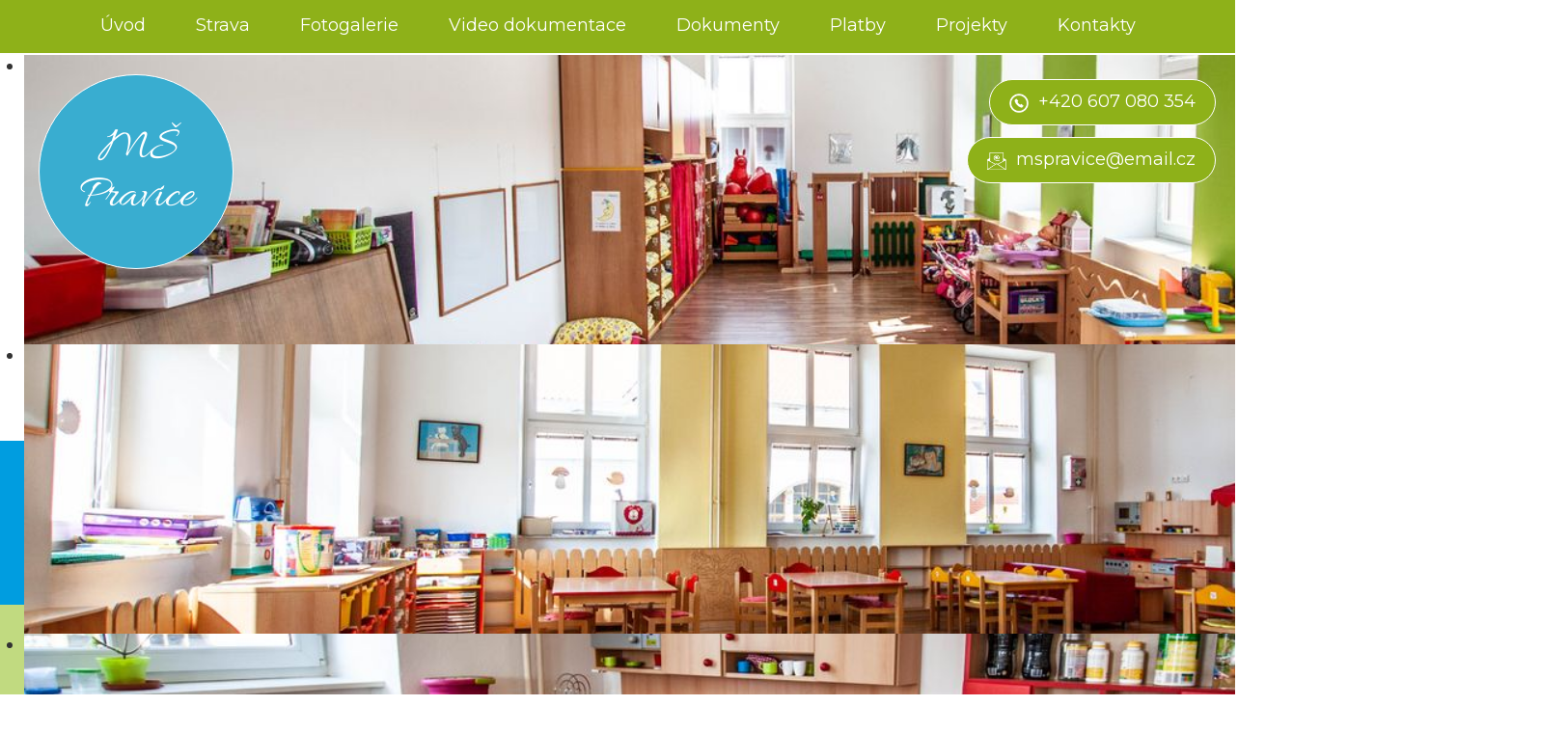

--- FILE ---
content_type: text/html; charset=utf-8
request_url: http://ms.obecpravice.cz/aktuality/41-zapis-do-materske-skoly-pro-skolni-rok-2022-2023
body_size: 3964
content:
<!DOCTYPE html>
<html lang="cs-cz" dir="ltr">
<head>
	<meta name="viewport" content="width=device-width, initial-scale=1.0" />
	<meta charset="utf-8" />
	<base href="http://ms.obecpravice.cz/aktuality/41-zapis-do-materske-skoly-pro-skolni-rok-2022-2023" />
	<meta name="keywords" content="Mateřský škola Pravice" />
	<meta name="description" content="Mateřský škola Pravice" />
	<meta name="generator" content="Joomla! - Open Source Content Management" />
	<title>Zápis do Mateřské školy pro školní rok 2022/2023</title>
	<link href="/templates/protostar/favicon.ico" rel="shortcut icon" type="image/vnd.microsoft.icon" />
	<link href="/media/system/css/modal.css?89b0026e49ecb311e000f1f937f79374" rel="stylesheet" />
	<link href="/media/com_attachments/css/attachments_hide.css" rel="stylesheet" />
	<link href="/media/com_attachments/css/attachments_list.css" rel="stylesheet" />
	<link href="/plugins/system/jce/css/content.css?aa754b1f19c7df490be4b958cf085e7c" rel="stylesheet" />
	<link href="/plugins/system/screenreader/screenreader/libraries/controller/css/elegant.css" rel="stylesheet" />
	<link href="/templates/protostar/css/template.css?89b0026e49ecb311e000f1f937f79374" rel="stylesheet" />
	<link href="/modules/mod_djimageslider/themes/default/css/djimageslider.css" rel="stylesheet" />
	<style>
#accessibility-links #text_plugin{width:80px;}
	</style>
	<script type="application/json" class="joomla-script-options new">{"csrf.token":"71e981b5365da837750a2fe5bdf97605","system.paths":{"root":"","base":""}}</script>
	<script src="/media/jui/js/jquery.min.js?89b0026e49ecb311e000f1f937f79374"></script>
	<script src="/media/jui/js/jquery-noconflict.js?89b0026e49ecb311e000f1f937f79374"></script>
	<script src="/media/jui/js/jquery-migrate.min.js?89b0026e49ecb311e000f1f937f79374"></script>
	<script src="/media/system/js/mootools-core.js?89b0026e49ecb311e000f1f937f79374"></script>
	<script src="/media/system/js/core.js?89b0026e49ecb311e000f1f937f79374"></script>
	<script src="/media/system/js/mootools-more.js?89b0026e49ecb311e000f1f937f79374"></script>
	<script src="/media/system/js/modal.js?89b0026e49ecb311e000f1f937f79374"></script>
	<script src="/media/com_attachments/js/attachments_refresh.js"></script>
	<script src="/media/system/js/caption.js?89b0026e49ecb311e000f1f937f79374"></script>
	<script src="/plugins/system/screenreader/screenreader/languages/en-GB.js"></script>
	<script src="/plugins/system/screenreader/screenreader/libraries/tts/soundmanager/soundmanager2.js"></script>
	<script src="/plugins/system/screenreader/screenreader/libraries/tts/tts.js" defer></script>
	<script src="/plugins/system/screenreader/screenreader/libraries/controller/controller.js" defer></script>
	<script src="/media/jui/js/bootstrap.min.js?89b0026e49ecb311e000f1f937f79374"></script>
	<script src="/templates/protostar/js/template.js?89b0026e49ecb311e000f1f937f79374"></script>
	<!--[if lt IE 9]><script src="/media/jui/js/html5.js?89b0026e49ecb311e000f1f937f79374"></script><![endif]-->
	<script src="/media/djextensions/jquery-easing/jquery.easing.min.js" defer></script>
	<script src="/modules/mod_djimageslider/assets/js/slider.js?v=" defer></script>
	<script>

		jQuery(function($) {
			SqueezeBox.initialize({});
			initSqueezeBox();
			$(document).on('subform-row-add', initSqueezeBox);

			function initSqueezeBox(event, container)
			{
				SqueezeBox.assign($(container || document).find('a.modal').get(), {
					parse: 'rel'
				});
			}
		});

		window.jModalClose = function () {
			SqueezeBox.close();
		};

		// Add extra modal close functionality for tinyMCE-based editors
		document.onreadystatechange = function () {
			if (document.readyState == 'interactive' && typeof tinyMCE != 'undefined' && tinyMCE)
			{
				if (typeof window.jModalClose_no_tinyMCE === 'undefined')
				{
					window.jModalClose_no_tinyMCE = typeof(jModalClose) == 'function'  ?  jModalClose  :  false;

					jModalClose = function () {
						if (window.jModalClose_no_tinyMCE) window.jModalClose_no_tinyMCE.apply(this, arguments);
						tinyMCE.activeEditor.windowManager.close();
					};
				}

				if (typeof window.SqueezeBoxClose_no_tinyMCE === 'undefined')
				{
					if (typeof(SqueezeBox) == 'undefined')  SqueezeBox = {};
					window.SqueezeBoxClose_no_tinyMCE = typeof(SqueezeBox.close) == 'function'  ?  SqueezeBox.close  :  false;

					SqueezeBox.close = function () {
						if (window.SqueezeBoxClose_no_tinyMCE)  window.SqueezeBoxClose_no_tinyMCE.apply(this, arguments);
						tinyMCE.activeEditor.windowManager.close();
					};
				}
			}
		};
		jQuery(window).on('load',  function() {
				new JCaption('img.caption');
			});window.soundManager.url = 'http://ms.obecpravice.cz/plugins/system/screenreader/screenreader/libraries/tts/soundmanager/swf/';
										  window.soundManager.debugMode = false;  
										  window.soundManager.defaultOptions.volume = 80;var screenReaderConfigOptions = {	baseURI: 'http://ms.obecpravice.cz/',
																			token: 'd43d20628b29d23a32ddce9eb8dce72a',
																			langCode: 'cs',
																			chunkLength: 100,
																			screenReaderVolume: '80',
																			screenReaderVoiceSpeed: 'normal',
																			position: 'bottomright',
																			scrolling: 'fixed',
																			targetAppendto: 'html',
																			targetAppendMode: 'bottom',
																			preload: 1,
																			autoBackgroundColor: 1,
																			readPage: 0,
																			readChildNodes: 1,
																			ieHighContrast: 1,
																			ieHighContrastAdvanced: 1,
																			gtranslateIntegration: 0,
																			selectMainpageareaText: 0,
																			excludeScripts: 1,
																			readImages: 0,
																			readImagesAttribute: 'alt',
																			readImagesOrdering: 'before',
																			readImagesHovering: 0,
																			mainpageSelector: '*[name*=main], *[class*=main], *[id*=main], *[id*=container], *[class*=container]',
																			showlabel: 0,
																			labeltext: 'Screen Reader',
																			screenreaderIcon: 'wheelchair',
																			screenreader: 1,
																			highcontrast: 0,
																			highcontrastAlternate: 0,
																			colorHue: 180,
																			colorBrightness: 6,
																			dyslexicFont: 0,
																			fontsize: 1,
																			fontsizeDefault: 100,
																			fontsizeMin: 50,
																			fontsizeMax: 200,
																			fontsizeSelector: '',
																			fontSizeOverride: 1,
																			fontSizeHeadersIncrement: 20,
																			toolbarBgcolor: '#eeeeee',
																			template: 'elegant.css',
																			accesskey_play: 'P',
																			accesskey_pause: 'E',
																			accesskey_stop: 'S',
																			accesskey_increase: 'O',
																			accesskey_decrease: 'U',
																			accesskey_reset: 'R',
																			accesskey_highcontrast: 'H',
																			accesskey_highcontrast2: 'J',
																			accesskey_highcontrast3: 'K',
																			accesskey_dyslexic: 'D',
																			accesskey_skiptocontents: 'C',
																			accesskey_minimized: 'L',
																			volume_accesskeys: 1,
																			readerEngine: 'proxy',
																			useMobileReaderEngine: 0,
																			mobileReaderEngine: 'proxy_responsive',
																			hideOnMobile: 0,
																			useMinimizedToolbar: 0,
																			showSkipToContents: 0,
																			skipToContentsSelector: '',
																			removeLinksTarget: 0,
																			resetButtonBehavior: 'fontsize'
																		};
	</script>

              <link rel="preconnect" href="https://fonts.googleapis.com">
            <link rel="preconnect" href="https://fonts.gstatic.com" crossorigin>
            <link href="https://fonts.googleapis.com/css2?family=Montserrat&display=swap" rel="stylesheet">
            <link href="https://fonts.googleapis.com/css2?family=Montserrat:wght@100&display=swap" rel="stylesheet">
            <link href="https://fonts.googleapis.com/css2?family=Montserrat:wght@100;300&display=swap" rel="stylesheet">
</head>
<body>
<div class="menu">
 <label for="show-menu" class="show-menu">Menu</label>
 <input type="checkbox" id="show-menu" />
 		<div class="moduletable_menu">
						<ul class="nav menu mod-list">
<li class="item-101 default"><a href="/" >Úvod</a></li><li class="item-112"><a href="/strava" >Strava</a></li><li class="item-113"><a href="/fotogalerie" title="Fotogalerie | Mateřský škola Damnice">Fotogalerie</a></li><li class="item-120"><a href="/video-dokumentace" >Video dokumentace</a></li><li class="item-114"><a href="/dokumenty" >Dokumenty</a></li><li class="item-116"><a href="/platby" >Platby</a></li><li class="item-117"><a href="/projekty" >Projekty</a></li><li class="item-115"><a href="/kontakty" >Kontakty</a></li></ul>
		</div>
	
</div>
<div class="slider">
		<div class="moduletable">
						
<div style="border: 0px !important;">
<div id="djslider-loader93" class="djslider-loader djslider-loader-default" data-animation='{"auto":"1","transition":"easeInOutSine","css3transition":"cubic-bezier(0.445, 0.050, 0.550, 0.950)","duration":400,"delay":5400}' data-djslider='{"id":"93","slider_type":"2","slide_size":"1600","visible_slides":1,"direction":"left","show_buttons":"0","show_arrows":"0","preload":"0","css3":"1"}' tabindex="0">
    <div id="djslider93" class="djslider djslider-default" style="height: 650px; width: 1600px;">
        <div id="slider-container93" class="slider-container">
        	<ul id="slider93" class="djslider-in">
          		          			<li style="margin: 0 0px 0px 0 !important; height: 650px; width: 1600px;; background-image: url('/images/slidero/01.jpg');">
          					            								
																									
						
					</li>
                          			<li style="margin: 0 0px 0px 0 !important; height: 650px; width: 1600px;; background-image: url('/images/slidero/02.jpg');">
          					            								
																									
						
					</li>
                          			<li style="margin: 0 0px 0px 0 !important; height: 650px; width: 1600px;; background-image: url('/images/slidero/03.jpg');">
          					            								
																									
						
					</li>
                          			<li style="margin: 0 0px 0px 0 !important; height: 650px; width: 1600px;; background-image: url('/images/slidero/04.jpg');">
          					            								
																									
						
					</li>
                        	</ul>
        </div>
                    </div>
</div>
</div>
<div class="djslider-end" style="clear: both" tabindex="0"></div>		</div>
	
<div class="logo"><h1><a href="/">MŠ<br />Pravice</a></h1></div>
<div class="telefon"><div class="icon"><a href="tel:+420607080354"><img src="/tel.png" alt="telefon" /></a></div><a href="tel:+420607080354">+420 607 080 354</a></div>
<div class="mail"><div class="icon"><a href="mailto:mspravice@email.cz"><img src="/mail.png" alt="telefon" /></a></div><a href="mailto:mspravice@email.cz">mspravice@email.cz</a></div>
</div>
<div class="obsah">
 <div class="item-page" itemscope itemtype="https://schema.org/Article">
	<meta itemprop="inLanguage" content="cs-CZ" />
	
		
			<div class="page-header">
		<h2 itemprop="headline">
			Zápis do Mateřské školy pro školní rok 2022/2023		</h2>
							</div>
					
		
	
	
		
								<div itemprop="articleBody" id="obsah">
		<div class="attachmentsContainer">

<div class="attachmentsList" id="attachmentsList_com_content_article_41">
<table>
<caption>Soubory ke stažení:</caption>
<thead>
<tr><th class="at_filename">File</th></tr>
</thead>
<tbody>
<tr class="odd"><td class="at_filename"><a class="at_icon" href="http://ms.obecpravice.cz/attachments/article/41/ZÁPIS DO MŠ PRAVICE.pdf" target="_blank" title="Download this file (ZÁPIS DO MŠ PRAVICE.pdf)"><img src="/media/com_attachments/images/file_icons/pdf.gif" alt="Download this file (ZÁPIS DO MŠ PRAVICE.pdf)" /></a><a class="at_url" href="http://ms.obecpravice.cz/attachments/article/41/ZÁPIS DO MŠ PRAVICE.pdf" target="_blank" title="Download this file (ZÁPIS DO MŠ PRAVICE.pdf)">ZÁPIS DO MŠ PRAVICE.pdf</a></td></tr>
</tbody></table>
</div>

</div>	</div>

	
							</div>

</div>
<div class="fotogalerie"></div>

<div class="paticka">
		<div class="moduletable">
						

<div class="custom"  >
	<h2>Mateřská škola, Pravice, okres Znojmo, příspěvková organizace</h2>
<p>Pravice 70, 671 78 Jiřice u Miroslavi</p>
<p>Telefon: <a href="tel:+420607080354">+420 607 080 354</a></p>
<p>Email:&nbsp;<a href="mailto:mspravice@email.cz" target="_blank">mspravice@email.cz</a></p>
<p class="smaller top"><a href="/gdpr">Ochrana osobních údajů - GDPR</a></p>
<p class="smaller">Web by <a href="http://www.goldenorange.cz" target="_blank" rel="noopener">GOLDEN ORANGE s.r.o.</a> | <a href="/prohlaseni-o-pristupnosti">Prohlášení o přístupnosti</a></p></div>
		</div>
	
</div>
</body>
</html>
